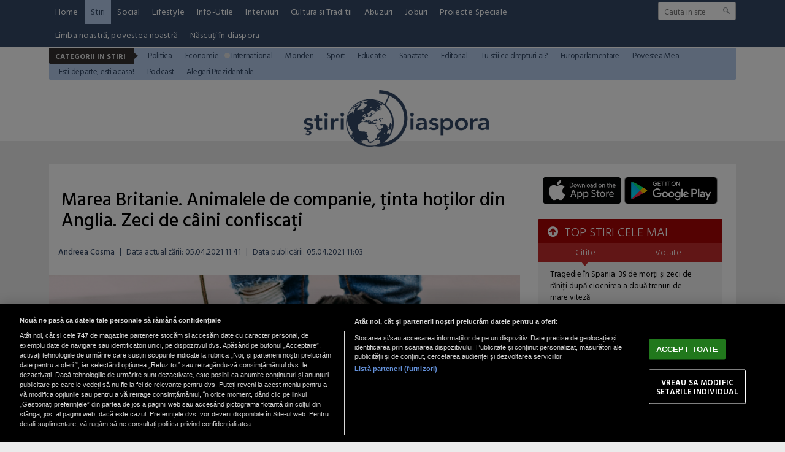

--- FILE ---
content_type: text/html; charset=UTF-8
request_url: https://www.stiridiaspora.ro/marea-britanie-animalele-de-companie-tinta-hotilor-din-anglia-zeci-de-animale-confiscate_465326.html
body_size: 16281
content:
<!doctype html>
<html lang="ro">
<head>
<meta charset="UTF-8">
<link rel="preconnect" href="https://cookie-cdn.cookiepro.com" crossorigin>
<link rel="preconnect" href="https://media.stiridiaspora.ro" crossorigin>
<link rel="preload" href="https://cookie-cdn.cookiepro.com/scripttemplates/otSDKStub.js" as="script" />
<link rel="dns-prefetch" href="https://sniff.stiridiaspora.ro/">
<link rel="dns-prefetch" href="https://www.google-analytics.com">
<link rel="dns-prefetch" href="https://www.googletagmanager.com">

<title>Marea Britanie. Animalele de companie, ţinta hoţilor din Anglia. Zeci de câini confiscaţi | StiriDiaspora</title>

<link rel="preconnect" href="https://fonts.googleapis.com">
<link rel="preconnect" href="https://fonts.gstatic.com" crossorigin>

    <!-- CookiePro Cookies Consent Notice start for stiridiaspora.ro -->

<script src="https://cookie-cdn.cookiepro.com/scripttemplates/otSDKStub.js" data-document-language="true" type="text/javascript" charset="UTF-8" data-domain-script="caa3c09f-f6db-4433-b208-4d9377e4f816" ></script>
<script type="text/javascript">
function OptanonWrapper() { }
</script>
<!-- CookiePro Cookies Consent Notice end for stiridiaspora.ro -->

    
<script type="text/plain" class="optanon-category-C0002">(function(w,d,s,l,i){w[l]=w[l]||[];w[l].push({'gtm.start':new Date().getTime(),event:'gtm.js'});var f=d.getElementsByTagName(s)[0],j=d.createElement(s),dl=l!='dataLayer'?'&l='+l:'';j.async=true;j.src='https://www.googletagmanager.com/gtm.js?id='+i+dl;f.parentNode.insertBefore(j,f);})(window,document,'script','dataLayer','GTM-MP63HRJP');</script>

    	
	<script type="text/plain" data-cfasync="false" class="optanon-category-C0004" async src="https://securepubads.g.doubleclick.net/tag/js/gpt.js"></script>
	<script type="text/plain" data-cfasync="false" class="optanon-category-C0004">
				var googletag = googletag || {};googletag.cmd = googletag.cmd || [];
				googletag.cmd.push(function() {

						            googletag.defineSlot("/1473368974/stiridiaspora_gpt/billboard_responsive", [[900,200], [970,90], [970,200], [970,250]], "div-gpt-stiridiaspora_gpt-billboard_responsive")
						    .defineSizeMapping(
						            googletag
						        .sizeMapping()
						        .addSize([1920, 0],  [[900,200], [970,90], [970,200], [970,250]])
						        .addSize([1600, 0],  [[900,200], [970,90], [970,200], [970,250]])
						        .addSize([900, 0],  [[900,200], [970,90], [970,200], [970,250]])
						        .addSize([0, 0], [])
						        .build()
						)
						.addService(googletag.pubads());
						                            
						googletag.defineSlot("/1473368974/stiridiaspora_gpt/box1_right", [[300,100], [300,200], [300,250], [300,450], [300,480], [300,600]], "div-gpt-stiridiaspora_gpt-box1_right").addService(googletag.pubads());
						
						googletag.defineSlot("/1473368974/stiridiaspora_gpt/box2_right", [[300,100], [300,200], [300,250], [300,450], [300,480], [300,600]], "div-gpt-stiridiaspora_gpt-box2_right").addService(googletag.pubads());
						
						googletag.defineSlot("/1473368974/stiridiaspora_gpt/box1_horizontal", [[728,90], [728,200], [750,100], [750,200]], "div-gpt-stiridiaspora_gpt-box1_horizontal").addService(googletag.pubads());
						
						googletag.defineSlot("/1473368974/stiridiaspora_gpt/box2_horizontal", [[728,90], [728,200], [750,100], [750,200]], "div-gpt-stiridiaspora_gpt-box2_horizontal").addService(googletag.pubads());
						
						googletag.defineSlot("/1473368974/stiridiaspora_gpt/desktop_video_inread", [700,456], "div-gpt-stiridiaspora_gpt-desktop_video_inread").addService(googletag.pubads());					
	                
		   		googletag.pubads().setCentering(true);
				googletag.pubads().enableSingleRequest();
				googletag.pubads().collapseEmptyDivs();

				googletag.pubads().disableInitialLoad();
				googletag.enableServices();
	          });
	</script>
	
    <script type="text/plain" data-cfasync="false" class="optanon-category-C0004" src="https://live.demand.supply/up.js"></script>


<meta name="referrer" content="strict-origin-when-cross-origin">
<meta name="robots" content="follow, index, max-snippet:-1, max-video-preview:-1, max-image-preview:large"/>

<link rel="apple-touch-icon" sizes="180x180" href="https://media.stiridiaspora.ro/assets/mobile/images/apple-touch-icon.png">
<link rel="icon" type="image/png" sizes="32x32" href="https://media.stiridiaspora.ro/assets/mobile/images/favicon-32x32.png">
<link rel="icon" type="image/png" sizes="16x16" href="https://media.stiridiaspora.ro/assets/mobile/images/favicon-16x16.png">
<link rel="mask-icon" href="https://media.stiridiaspora.ro/assets/mobile/images/safari-pinned-tab.svg" color="#5bbad5">
<link rel="shortcut icon" href="https://media.stiridiaspora.ro/assets/mobile/images/favicon.ico">
<meta name="msapplication-TileColor" content="#00aba9">
<meta name="msapplication-config" content="https://media.stiridiaspora.ro/assets/mobile/images/browserconfig.xml">
<meta name="theme-color" content="#ffffff">
<meta name="reply-to" content="redactia@stiridiaspora.ro" />
<meta name="Publisher" content="StiriDiaspora" />
<meta name="Placename" content="Bucharest, Romania" />
          <meta name="author" content="Andreea Cosma" />
     <link rel="profile" href="http://gmpg.org/xfn/11" />

    <script type="application/ld+json">
        {
            "@context": "http://schema.org",
            "publicAccess": true,
            "isAccessibleForFree": true,
            "@type": "NewsArticle",
            "mainEntityOfPage": {
                "@type": "WebPage",
                "@id": "https://www.stiridiaspora.ro/marea-britanie-animalele-de-companie-tinta-hotilor-din-anglia-zeci-de-animale-confiscate_465326.html"
            },
            "headline": "Marea Britanie. Animalele de companie, ţinta hoţilor din Anglia. Zeci de câini confiscaţi",
            "image": [
                "https://media.stiridiaspora.ro/image/202008/w670/caine_plimbare_caini.jpg"
                ],
            "dateCreated"  : "2021-04-05T11:03:25+03:00",
            "datePublished": "2021-04-05T11:03:25+03:00",
             "dateModified" : "2021-04-05T11:41:34+03:00", 
            "publisher": {
                "@type": "Organization",
                "name" : "StiriDiaspora",
                "url" : "https://www.stiridiaspora.ro",
                "logo" : {
                    "@type": "ImageObject",
                    "url": "https://media.stiridiaspora.ro/assets_v2/sigla_diaspora_new.png"
                }
            },
            "description": "O femeie de 54 de ani şi doi adolescenţi au fost arestaţi, iar 27 de câini au fost confiscaţi de poliţia britanică într-o anchetă vizând furtul unor animale de companie, informează duminică DPA.",
            "author": {
                "@type" : "Person",
                "name" : "Andreea Cosma"
            }
                    }
    </script>

<meta property="og:title" content="Marea Britanie. Animalele de companie, ţinta hoţilor din Anglia. Zeci de c&acirc;ini confiscaţi"/>
<meta property="og:type" content="article" />
<meta property="article:published_time" content="2021-04-05T11:03:25+03:00" />
 <meta property="article:modified_time" content="2021-04-05T11:41:34+03:00" /> 
    <meta property="og:image" content="https://media.stiridiaspora.ro/image/202008/full/caine_plimbare_caini.jpg" />
  <meta property="og:url" content="https://www.stiridiaspora.ro/marea-britanie-animalele-de-companie-tinta-hotilor-din-anglia-zeci-de-animale-confiscate_465326.html"/>
<meta property="og:description" content="  O femeie de 54 de ani şi doi adolescenţi au fost arestaţi, iar 27 de câini au fost confiscaţi de poliţia britanică într-o anchetă vizând furtul unor animale de companie, informează duminică DPA.  "/>
<meta name="description" content="  O femeie de 54 de ani şi doi adolescenţi au fost arestaţi, iar 27 de câini au fost confiscaţi de poliţia britanică într-o anchetă vizând furtul unor animale de companie, informează duminică DPA.  "/>

<link href="https://fonts.googleapis.com/css?family=Hind+Vadodara:300,400,500,600,700" rel="stylesheet">
<link href="https://media.stiridiaspora.ro/assets_v2/css/style.css?v=2025.2" type="text/css" rel="stylesheet" />
<link href="https://media.stiridiaspora.ro/assets_v2/css/perfect-scrollbar.min.css?v=2025.2" type="text/css" rel="stylesheet" />
<link rel="stylesheet" href="https://media.stiridiaspora.ro/assets_v2/css/fontawesome/font-awesome.min.css">
 

<script type="text/javascript">
    var section_id='11';
    var article_id='465326';    var suprasection_id='161';    var siteURL = "https://www.stiridiaspora.ro";
    var assetsURL = "https://media.stiridiaspora.ro/assets_v2";
</script>
<script type="text/javascript" src="https://media.stiridiaspora.ro/assets_v2/js/jquery.js"></script>
<script type="text/javascript" src="https://media.stiridiaspora.ro/assets_v2/js/jquery.html5-placeholder-shim.js"></script> 
<script type="text/javascript" src="https://media.stiridiaspora.ro/assets_v2/js/jquery.cookie.js"></script>
<script type="text/javascript" src="https://media.stiridiaspora.ro/assets_v2/js/jquery.mousewheel.min.js"></script>
<script type="text/javascript" src="https://media.stiridiaspora.ro/assets_v2/js/perfect-scrollbar.min.js"></script>
<script type="text/javascript" src="https://media.stiridiaspora.ro/assets_v2/js/general.js?v=2025.2"></script>


    <link rel="canonical" href="https://www.stiridiaspora.ro/marea-britanie-animalele-de-companie-tinta-hotilor-din-anglia-zeci-de-animale-confiscate_465326.html"/>
    <link rel="alternate" media="only screen and (max-width: 1024px)" href="https://m.stiridiaspora.ro/marea-britanie-animalele-de-companie-tinta-hotilor-din-anglia-zeci-de-animale-confiscate_465326.html"/>

<link rel="manifest" href="https://media.stiridiaspora.ro/speedmeta/sm-manifest.json">
<script src="https://media.stiridiaspora.ro/speedmeta/sm-m.js?v=2024.2" async></script>


</head>
<body>

                                                
                             
                                 
                                 
                                 
                                 
                                 
                                 
                                 
                                 
                                 
                                 
                                 
                                 
                                 
                                                                                                                                                                                                                                                                                                                                                                                                                                                                                                                                                                                                                                       <div class="wrapper wrapper-menu">
        <div class="background-header" style="height:230px;">
            <div class="menu-wrapper">
                <div class="container-header2 container-menu">
                    <div class="headerBottom" style="height: auto;">

    <div class="menu" style="width: calc(100% - 170px);">
        <ul style="display: flex; flex-wrap: wrap;">
                                                <li><a href="https://www.stiridiaspora.ro/" >Home</a></li>
                                                                <li><a href="https://www.stiridiaspora.ro/news.html" class="active">Stiri</a></li>
                                                                                                                                                                                                                                                                                                                                                                                                                                                                        <li><a href="https://www.stiridiaspora.ro/social.html" >Social</a></li>
                                                                <li><a href="https://www.stiridiaspora.ro/lifestyle.html" >Lifestyle</a></li>
                                                                <li><a href="https://www.stiridiaspora.ro/info-utile.html" >Info-Utile</a></li>
                                                                <li><a href="https://www.stiridiaspora.ro/interviuri.html" >Interviuri</a></li>
                                                                <li><a href="https://www.stiridiaspora.ro/cultura-si-traditii.html" >Cultura si Traditii</a></li>
                                                                                                                                                                                <li><a href="https://www.stiridiaspora.ro/abuzuri.html" >Abuzuri</a></li>
                                                                <li><a href="https://www.stiridiaspora.ro/joburi.html" >Joburi</a></li>
                                                                <li><a href="https://www.stiridiaspora.ro/proiecte-speciale.html" >Proiecte Speciale</a></li>
                                                                                                                                                                                                                                                                                                                                                                                                                                                                                                                                                                                                                                                                                                                                                                                                                                                    <li><a href="https://www.stiridiaspora.ro/limba-noastra-povestea-noastra.html" >Limba noastră, povestea noastră</a></li>
                                                                                                                                                                                                            <li><a href="https://www.stiridiaspora.ro/nascuti-in-diaspora.html" >Născuți în diaspora</a></li>
                                                                                                                                                    </ul>
    </div>
    <div class="search">
                <form name="" action="https://www.stiridiaspora.ro/cauta" method="get" id='searchSiteForm'>
                    <input type="text"  class="searchInput" name="q" placeholder="Cauta in site" />
                    <input type="submit" class="searchSubmit" value=""/>
                </form>
    </div>
                                                            <div class="menuCateg" style="position: relative; z-index: 99999; margin-top: 2px; background-color: #b5ccec">
                <h3>Categorii in Stiri</h3><p class="bg"></p>
                <ul>
                                    <li><a href="https://www.stiridiaspora.ro/politica.html"  style="color: #344967">Politica</a></li>
                                            <li><a href="https://www.stiridiaspora.ro/economie.html"  style="color: #344967">Economie</a></li>
                                            <li><a href="https://www.stiridiaspora.ro/international.html" class="active" style="color: #344967">International</a></li>
                                            <li><a href="https://www.stiridiaspora.ro/stiri-monden.html"  style="color: #344967">Monden</a></li>
                                            <li><a href="https://www.stiridiaspora.ro/sport.html"  style="color: #344967">Sport</a></li>
                                            <li><a href="https://www.stiridiaspora.ro/educatie.html"  style="color: #344967">Educatie</a></li>
                                            <li><a href="https://www.stiridiaspora.ro/sanatate.html"  style="color: #344967">Sanatate</a></li>
                                            <li><a href="https://www.stiridiaspora.ro/editorial.html"  style="color: #344967">Editorial</a></li>
                                            <li><a href="https://www.stiridiaspora.ro/tu-stii-ce-drepturi-ai.html"  style="color: #344967">Tu stii ce drepturi ai?</a></li>
                                            <li><a href="https://www.stiridiaspora.ro/europarlamentare-2019.html"  style="color: #344967">Europarlamentare</a></li>
                                            <li><a href="https://www.stiridiaspora.ro/povestea-mea.html"  style="color: #344967">Povestea Mea</a></li>
                                            <li><a href="https://www.stiridiaspora.ro/esti-departe-esti-acasa.html"  style="color: #344967">Esti departe, esti acasa!</a></li>
                                            <li><a href="https://www.stiridiaspora.ro/podcast"  style="color: #344967">Podcast</a></li>
                                            <li><a href="https://www.stiridiaspora.ro/alegerile-prezidentiale-2019.html"  style="color: #344967">Alegeri Prezidentiale</a></li>
                                                                                                                                                                                                                                                                                                                                                                                                                                                                                                                                                                                                                                                </ul>
    </div> 
    
 
</div> 
                </div>
            </div>

            <div class="container-header" style="background-color: transparent; position: relative;">
                <div class="header_left" style="width: 100%; text-align: center;">
                    <a href="https://www.stiridiaspora.ro" >
                      <img src="https://media.stiridiaspora.ro/assets_v2/sigla_diaspora_new.png" class="logo">
                    </a>
                </div>
            </div>
        </div>
    </div>

            <br />
    <div align="center">
<center>

<!-- /1473368974/stiridiaspora_gpt/billboard_responsive -->
<div id="div-gpt-stiridiaspora_gpt-billboard_responsive">
  <script type="text/plain" data-cfasync="false" class="optanon-category-C0004">
    googletag.cmd.push(function() { googletag.display("div-gpt-stiridiaspora_gpt-billboard_responsive"); });
  </script>
</div>

</center>
</div>

    <br />
        <div id="masterwrapper">
      <div id="wrapper">
        <div class="indexPage">
                

            

            <div class="page" style="padding:0px 0px 0px 0px;">
                    <div class="ContentLeftCateg">


                    
    
    
    
    
    <h1>
					<span class="tdr_special_tag" tag="NOTAG" style="display:none;"></span>
				Marea Britanie. Animalele de companie, ţinta hoţilor din Anglia. Zeci de câini confiscaţi
	</h1>
 <div class="articol_info">
        <span>
                                            <a href="https://www.stiridiaspora.ro/autori/andreea-cosma.html">Andreea Cosma</a>                                                <span style="padding: 0 5px;">|</span> 
			            <div class="author-meta" style="display:inline-block;">
                 
                <span>Data actualizării: <time datetime="2021-04-05T11:41:34+03:00"> 05.04.2021 11:41 </time> </span>
                <span style="padding: 0 5px;">|</span> 
                                <span>Data publicării: <time datetime="2021-04-05T11:03:25+03:00"> 05.04.2021 11:03 </time> </span> 
            </div>
                    </span>
                                                                                </div>

            <div class="clear"></div>
    <div class="articleMainImage">
        <img alt="Foto ILUSTRATIV (sursa: Unsplash.com)" title="Foto ILUSTRATIV (sursa: Unsplash.com)" src="https://media.stiridiaspora.ro/image/202008/w670/caine_plimbare_caini.jpg" style=""   
         
        
    />
                    </div>
    <div class="imageDescription">Foto ILUSTRATIV (sursa: Unsplash.com)</div>
        
        <div class="clear"></div>
                
		
        		
		
        <div class="article_description_new unselectable"><p style="text-align: justify;"><strong>O femeie de 54 de ani şi doi adolescenţi au fost arestaţi, iar 27 de câini au fost confiscaţi de poliţia britanică într-o anchetă vizând furtul unor animale de companie, informează duminică DPA.</strong></p></div>
	<div class="clear10"></div>
		<div align="center">
<center>

<!-- /1473368974/stiridiaspora_gpt/box1_horizontal -->
<div id="div-gpt-stiridiaspora_gpt-box1_horizontal">
  <script type="text/plain" data-cfasync="false" class="optanon-category-C0004">
    googletag.cmd.push(function() { googletag.display("div-gpt-stiridiaspora_gpt-box1_horizontal"); });
  </script>
</div>

</center>
</div>

        <div class="articol_dec unselectable" id="articleContent">
            <div class="clear10"></div>
                                            <p style="text-align: justify;">Poliţia comitatului Essex a precizat că 19 câini adulţi şi opt pui au fost confiscaţi pe 1 aprilie dintr-un imobil din Braintree Road, Dunmow.<br /><br />În timp ce duceau la îndeplinire un mandat de percheziţie la adresa respectivă, forţele de ordine, cu sprijinul RSPCA, o asociaţie pentru protecţia animalelor, au descoperit câini din rase precum Cocker Spaniel, Terrier, Lurcher, un French bulldog şi un Rottweiler.<br /><br />Cel mai probabil, puii găsiţi la faţa locului, care au între şase şi 10 săptămâni, s-au născut pe această proprietate.<br /><br />Poliţia din Essex încearcă să identifice câinii şi să stabilească dacă au fost furaţi, iar în acest caz, să le identifice stăpânii.<br /><br />Femeia şi adolescenţii, cu vârste între 14 şi 16 ani, au fost arestaţi sub suspiciunea de furt şi cruzime contra animalelor. Între timp, au fost eliberaţi, dar sunt cercetaţi în continuare.<br /><br />''Înţelegem suferinţa pe care o poate provoca pierderea unui animal mult iubit şi tratăm raportarea furturilor cu cea mai mare seriozitate. Am desfăşurat anchete ample vizând rapoarte recente de furt, iar acest mandat este una dintre acţiuni'', a spus Glenn Braden, din partea Uttlesford Community Policing Team.<br /><br />''Depunem eforturi pentru a identifica câinii pe care i-am găsit la această adresă, iar dacă sunt furaţi, să le identificăm stăpânii ca să-i putem returna'', a spus Braden. ''Dacă deţineţi orice informaţie despre furtul vreunui câine, atunci vă rugăm să ne contactaţi'', a mai spus acesta.</p>


                        
                                    
            

            <p align="left"><img style="width:32px;height:32px;vertical-align: top;display: inline-block;" src="https://media.stiridiaspora.ro/nxt/Google_News_icon.svg" border="0" alt="Google News icon" />&nbsp; Fiți la curent cu ultimele noutăți. Urmăriți StiriDiaspora și pe <a href="https://news.google.com/publications/CAAiEMdkdGJO7m7K4E8JkSagppkqFAgKIhDHZHRiTu5uyuBPCZEmoKaZ?hl=ro&gl=RO&ceid=RO%3Aro" title="Stiridiaspora Google News" target="_blank">Google News</a></p>
 
                                    <div class="article_tag_wrapper">
	<h3 class="article_tag_title">Tagurile articolului:</h3>
					<a href="https://www.stiridiaspora.ro/tag/anglia_657"><div class="article_tag">Anglia</div></a>
							<a href="https://www.stiridiaspora.ro/tag/animale_8124"><div class="article_tag">animale</div></a>
							<a href="https://www.stiridiaspora.ro/tag/animale-de-companie_16278"><div class="article_tag">animale de companie</div></a>
							<a href="https://www.stiridiaspora.ro/tag/caini_12646"><div class="article_tag">caini</div></a>
							<a href="https://www.stiridiaspora.ro/tag/hoti-animale_51988"><div class="article_tag">hoti animale</div></a>
							<a href="https://www.stiridiaspora.ro/tag/hoti-animale-de-companie_51987"><div class="article_tag">hoti animale de companie</div></a>
							<a href="https://www.stiridiaspora.ro/tag/marea-britanie_392"><div class="article_tag">Marea Britanie</div></a>
			</div>

        <div class="clear"></div>
        </div>

         <div class="clear10"></div>
        <div class="articol_info">
            <div class="siteAccessibility">
                <a target="_blank" class="siteAccessibilityListen" href="https://facebook.com/sharer/sharer.php?u=https://www.stiridiaspora.ro/marea-britanie-animalele-de-companie-tinta-hotilor-din-anglia-zeci-de-animale-confiscate_465326.html" style="background: #4267b2;"><svg xmlns="http://www.w3.org/2000/svg" viewBox="0 0 24 24"><path d="M18.77 7.46H14.5v-1.9c0-.9.6-1.1 1-1.1h3V.5h-4.33C10.24.5 9.5 3.44 9.5 5.32v2.15h-3v4h3v12h5v-12h3.85l.42-4z"></path></svg>&nbsp;&nbsp;Facebook</a><a target="_blank" class="siteAccessibilityListen" href="https://twitter.com/intent/tweet/?text=Marea Britanie. Animalele de companie, ţinta hoţilor din Anglia. Zeci de c&acirc;ini confiscaţi&amp;url=https://www.stiridiaspora.ro/marea-britanie-animalele-de-companie-tinta-hotilor-din-anglia-zeci-de-animale-confiscate_465326.html" style="background: #448aff;"><svg xmlns="http://www.w3.org/2000/svg" viewBox="0 0 24 24"><path d="M23.44 4.83c-.8.37-1.5.38-2.22.02.93-.56.98-.96 1.32-2.02-.88.52-1.86.9-2.9 1.1-.82-.88-2-1.43-3.3-1.43-2.5 0-4.55 2.04-4.55 4.54 0 .36.03.7.1 1.04-3.77-.2-7.12-2-9.36-4.75-.4.67-.6 1.45-.6 2.3 0 1.56.8 2.95 2 3.77-.74-.03-1.44-.23-2.05-.57v.06c0 2.2 1.56 4.03 3.64 4.44-.67.2-1.37.2-2.06.08.58 1.8 2.26 3.12 4.25 3.16C5.78 18.1 3.37 18.74 1 18.46c2 1.3 4.4 2.04 6.97 2.04 8.35 0 12.92-6.92 12.92-12.93 0-.2 0-.4-.02-.6.9-.63 1.96-1.22 2.56-2.14z"></path></svg>&nbsp;&nbsp;Twitter</a><a target="_blank" class="siteAccessibilityListen" href="https://web.whatsapp.com/send?text=Marea Britanie. Animalele de companie, ţinta hoţilor din Anglia. Zeci de c&acirc;ini confiscaţi.%20https://www.stiridiaspora.ro/marea-britanie-animalele-de-companie-tinta-hotilor-din-anglia-zeci-de-animale-confiscate_465326.html" style="background: #25d366;"><svg xmlns="http://www.w3.org/2000/svg" viewBox="0 0 24 24"><path d="M20.1 3.9C17.9 1.7 15 .5 12 .5 5.8.5.7 5.6.7 11.9c0 2 .5 3.9 1.5 5.6L.6 23.4l6-1.6c1.6.9 3.5 1.3 5.4 1.3 6.3 0 11.4-5.1 11.4-11.4-.1-2.8-1.2-5.7-3.3-7.8zM12 21.4c-1.7 0-3.3-.5-4.8-1.3l-.4-.2-3.5 1 1-3.4L4 17c-1-1.5-1.4-3.2-1.4-5.1 0-5.2 4.2-9.4 9.4-9.4 2.5 0 4.9 1 6.7 2.8 1.8 1.8 2.8 4.2 2.8 6.7-.1 5.2-4.3 9.4-9.5 9.4zm5.1-7.1c-.3-.1-1.7-.9-1.9-1-.3-.1-.5-.1-.7.1-.2.3-.8 1-.9 1.1-.2.2-.3.2-.6.1s-1.2-.5-2.3-1.4c-.9-.8-1.4-1.7-1.6-2-.2-.3 0-.5.1-.6s.3-.3.4-.5c.2-.1.3-.3.4-.5.1-.2 0-.4 0-.5C10 9 9.3 7.6 9 7c-.1-.4-.4-.3-.5-.3h-.6s-.4.1-.7.3c-.3.3-1 1-1 2.4s1 2.8 1.1 3c.1.2 2 3.1 4.9 4.3.7.3 1.2.5 1.6.6.7.2 1.3.2 1.8.1.6-.1 1.7-.7 1.9-1.3.2-.7.2-1.2.2-1.3-.1-.3-.3-.4-.6-.5z"></path></svg>&nbsp;&nbsp;WhatsApp</a><a target="_blank" class="siteAccessibilityListen" href="/cdn-cgi/l/email-protection#[base64]" style="background:#7d7d7d;"><svg xmlns="http://www.w3.org/2000/svg" viewBox="0 0 24 24"><path d="M22 4H2C.9 4 0 4.9 0 6v12c0 1.1.9 2 2 2h20c1.1 0 2-.9 2-2V6c0-1.1-.9-2-2-2zM7.25 14.43l-3.5 2c-.08.05-.17.07-.25.07-.17 0-.34-.1-.43-.25-.14-.24-.06-.55.18-.68l3.5-2c.24-.14.55-.06.68.18.14.24.06.55-.18.68zm4.75.07c-.1 0-.2-.03-.27-.08l-8.5-5.5c-.23-.15-.3-.46-.15-.7.15-.22.46-.3.7-.14L12 13.4l8.23-5.32c.23-.15.54-.08.7.15.14.23.07.54-.16.7l-8.5 5.5c-.08.04-.17.07-.27.07zm8.93 1.75c-.1.16-.26.25-.43.25-.08 0-.17-.02-.25-.07l-3.5-2c-.24-.13-.32-.44-.18-.68s.44-.32.68-.18l3.5 2c.24.13.32.44.18.68z"></path></svg>&nbsp;&nbsp;Email</a>
            </div>
        </div>



         <br />
        <div class="nxt_recommended">
    <h3 class="related_heading">STIRE RECOMANDATA</h3>
    <a href="https://www.stiridiaspora.ro/rasturnare-de-situatie-sergiu-tarna-a-murit-nevinovat-din-cauza-unei-minciuni-ultimele-audieri-arata-un-nou-scenariu_533081.html" class="box_mic_second_title_related">Răsturnare de situație. Sergiu Țârnă a murit nevinovat, din cauza unei minciuni. Ultimele audieri arată un nou scenariu</a>
    <p class="box_mic_date">
                                <a href="https://www.stiridiaspora.ro/autori/bogdan-bolojan.html">Bogdan Bolojan</a>                                      / 
                20 ian 2026, 19:03
    </p>
    <a class="box_mic_img" href="https://www.stiridiaspora.ro/rasturnare-de-situatie-sergiu-tarna-a-murit-nevinovat-din-cauza-unei-minciuni-ultimele-audieri-arata-un-nou-scenariu_533081.html" title=""><img alt="" title=""  class="lazy" src="https://media.stiridiaspora.ro/vanilla-lazyload/no-img-stiridiaspora-placeholder.jpg" data-src="https://media.stiridiaspora.ro/image/202601/w322h220/salvagno-tarna_12549000.jpg" style="" 
         
        
    />			<span class="tdr_special_tag" tag="NOTAG" style="display:none;"></span>
		    </a>
    <p class="box_mic_description">  Lady Bruneth, transsexuala de origine spaniolă implicată indirect în dosarul crimei din noaptea de Revelion, a fost audiată timp de aproximativ o oră de carabinieri.  </p>
</div>
<div class="stiri_asemanatoare">
    <h3 class="related_heading">STIRI DE ACELASI AUTOR</h3>
    <ul>
                <li><a href="https://www.stiridiaspora.ro/barbatul-care-a-terorizat-turistii-din-mamaia-si-i-a-cerut-unei-mame-sa-isi-omoare-copilul--retinut--politia--ironie-la-adresa-lui--sunt-celebru--scoate-ma-de-aici_473209.html">Bărbatul care a terorizat turiştii din Mamaia şi i-a cerut unei mame să îşi...</a></li>
                <li><a href="https://www.stiridiaspora.ro/china-refuza-ancheta-oms-pe-teritoriul-ei-privind-originea-pandemiei_473204.html">China refuză ancheta OMS pe teritoriul ei privind originea pandemiei</a></li>
                <li><a href="https://www.stiridiaspora.ro/cutremur-de-suprafata-in-suceava_473200.html">Cutremur de suprafață în Suceava</a></li>
                <li><a href="https://www.stiridiaspora.ro/o-tara-ue-renunta-la-purtarea-obligatorie-a-mastii--incepand-de-sambata--o-mare-parte-dintre-cetateni-sunt-vaccinati_473198.html">O ţară UE renunţă la purtarea obligatorie a măştii, începând de sâmbătă. O...</a></li>
            </ul>
</div>
<div class="stiri_asemanatoare" id="TDR_STIRI_ASEMANATOARE" style="display:none;">
    <h3 class="related_heading">STIRI Asemanatoare</h3>
    <ul>
                    <li><a href="https://www.stiridiaspora.ro/jaf-neobisnuit-in-anglia-romanul-vrajitoru-a-furat-contraceptive-si-o-lama-de-ras-dintr-un-magazin_464881.html">Jaf neobișnuit în Anglia: Românul Vrăjitoru a furat contraceptive și o lamă...</a></li>
                    <li><a href="https://www.stiridiaspora.ro/protest-anti-restrictii-in-anglia-un-grup-a-incercat-sa-atace-un-centru-de-vaccinare-politisti-raniti-video_464897.html">Protest anti-restricţii în Anglia: Un grup a încercat să atace un centru de...</a></li>
                    <li><a href="https://www.stiridiaspora.ro/italia-studiu-cu-caini-pentru-detectarea-covid-19-prin-miros-epidemiolog-se-pot-evita-testele-costisitoare-si-consumatoare-de-timp_464956.html">Italia. Studiu cu câini pentru detectarea COVID-19 prin miros. Epidemiolog:...</a></li>
                    <li><a href="https://www.stiridiaspora.ro/regatul-unit-va-exporta-vaccinuri-doar-dupa-vaccinarea-tuturor-adultilor-britanici_464985.html">Regatul Unit va exporta vaccinuri doar după vaccinarea tuturor adulţilor...</a></li>
                    <li><a href="https://www.stiridiaspora.ro/marea-britanie-un-barbat-si-a-transat-sotia-si-a-aruncat-o-la-gunoi-totul-a-pornit-de-la-o-punga-de-chipsuri_465060.html">Marea Britanie. Un bărbat și-a tranșat soția și a aruncat-o la gunoi. Totul a...</a></li>
                    <li><a href="https://www.stiridiaspora.ro/michel-barnier--consecintele-reale-ale-brexitului-incep-sa-fie-intelese-abia-acum_465131.html">Michel Barnier: "Consecinţele reale ale Brexitului încep să fie înţelese abia...</a></li>
                    <li><a href="https://www.stiridiaspora.ro/marea-britanie-ar-putea-implementa-un-sistem-tip-semafor-care-sa-stabileasca-regulile-de-calatorie_465247.html">Marea Britanie ar putea implementa un sistem tip „semafor” care să...</a></li>
                    <li><a href="https://www.stiridiaspora.ro/pasaportul--de-vaccinare--testat-la-londra-pentru-evenimentele-cu-public-mare_465294.html">Paşaportul  de vaccinare, testat la Londra pentru evenimentele cu public mare</a></li>
                    <li><a href="https://www.stiridiaspora.ro/marea-britanie--cetatenii-vor-primi-doua-teste-rapide-saptamanal_465311.html">Marea Britanie. Cetățenii vor primi două teste rapide săptămânal</a></li>
                    <li><a href="https://www.stiridiaspora.ro/anglia-tanar-de-36-de-ani-rapus-de-o-boala-incurabila-andrei-tocmai-devenise-tatic-bunatatea-lui-un-izvor-nesecat_465316.html">Anglia. Tânăr de 36 de ani, răpus de o boală incurabilă. Andrei tocmai...</a></li>
                    <li><a href="https://www.stiridiaspora.ro/marea-britanie--eveniment-test-cu-mii-de-participanti--cine-se-poate-inscrie_465333.html">Marea Britanie. Eveniment-test cu mii de participanţi. Cine se poate înscrie</a></li>
                    <li><a href="https://www.stiridiaspora.ro/marea-britanie-relaxeaza-restrictiile-insa-nu-permite-inca-reluarea-calatoriilor-internationale_465375.html">Marea Britanie RELAXEAZĂ restricţiile, însă nu permite încă reluarea...</a></li>
                    <li><a href="https://www.stiridiaspora.ro/marian-un-pakistanez-care-se-dadea-roman-arestat-in-marea-britanie-testul-genial-la-care-l-a-supus-un-politist_465402.html">Marian, un pakistanez care se dădea român, arestat în Marea Britanie: Testul...</a></li>
                    <li><a href="https://www.stiridiaspora.ro/anglia-un-roman-a-furat-produse-cosmetice-de-peste-8-000-de-lire-sterline_465431.html">Anglia. Un român a furat produse cosmetice de peste 8.000 de lire sterline</a></li>
                    <li><a href="https://www.stiridiaspora.ro/ambasada-romaniei-in-marea-britanie--anunt--aplica-pentru-presettled-status-cu-document-de-identitate-expirat_465445.html">Ambasada României în Marea Britanie, anunţ: "Aplică pentru (pre)Settled...</a></li>
                    <li><a href="https://www.stiridiaspora.ro/marea-britanie-hoti-de-catalizatoare-sunt-prinsi-de-proprietara-iti-reparam-roata_465564.html">Marea Britanie. Hoți de catalizatoare sunt prinși de proprietară: „Îți...</a></li>
                    <li><a href="https://www.stiridiaspora.ro/printul-philip-al-marii-britanii-a-murit-era-varul-regelui-mihai-i-casa-regala-a-romaniei-mesaj-de-condoleante_465630.html">Prințul Philip al Marii Britanii a murit. Era vărul Regelui Mihai I: Casa...</a></li>
                    <li><a href="https://www.stiridiaspora.ro/caini-dresati-pentru-depistarea-virusului-sars-cov-2--in-romania--vor-fi-repartizati-la-aeroport_466669.html">Câini dresaţi pentru depistarea virusului SARS CoV 2, în România. Vor fi...</a></li>
            </ul>
</div>







<div class="clear"></div>

        <br />
                <div align="center">
<center>

<!-- /1473368974/stiridiaspora_gpt/box2_horizontal -->
<div id="div-gpt-stiridiaspora_gpt-box2_horizontal">
  <script data-cfasync="false" src="/cdn-cgi/scripts/5c5dd728/cloudflare-static/email-decode.min.js"></script><script type="text/plain" data-cfasync="false" class="optanon-category-C0004">
    googletag.cmd.push(function() { googletag.display("div-gpt-stiridiaspora_gpt-box2_horizontal"); });
  </script>
</div>

</center>
</div>


        
        <div class="hr_bg"></div>
        <div tdr="box_magazin_v17"> 
    <div class="box_mic stiriIndex">   
        <a class="box_mic_img" href="https://www.stiridiaspora.ro/horoscop-21-ianuarie-ziua-in-care-adevarul-iese-la-suprafata-si-lucrurile-capata-sens_533062.html"  
             title="">
             
                 <img  class="lazy" src="https://media.stiridiaspora.ro/vanilla-lazyload/no-img-stiridiaspora-placeholder.jpg" data-src="https://media.stiridiaspora.ro/image/202601/w322h220/horoscop-21-ianuarie-2026_81657700.png" />
                    </a>
                                    <p class="box_mic_label" style="top: -30px;padding-bottom: 5px;">Recomandat</p>
                             
         <h2><a href="https://www.stiridiaspora.ro/horoscop-21-ianuarie-ziua-in-care-adevarul-iese-la-suprafata-si-lucrurile-capata-sens_533062.html" class="box_mic_second_title title"  >Horoscop 21 ianuarie: ziua în care adevărul iese la suprafață și...</a></h2>
        
    </div>
        <div class="box_mic stiriIndex">   
        <a class="box_mic_img" href="https://www.stiridiaspora.ro/horoscop-15-ianuarie-momentul-in-care-emotiile-cer-raspunsuri-clare_532862.html"  
             title="">
             
                 <img  class="lazy" src="https://media.stiridiaspora.ro/vanilla-lazyload/no-img-stiridiaspora-placeholder.jpg" data-src="https://media.stiridiaspora.ro/image/202601/w322h220/horoscop-15-ianuarie-2026_48221500.png" />
                    </a>
                                    <p class="box_mic_label" style="top: -30px;padding-bottom: 5px;">Recomandat</p>
                             
         <h2><a href="https://www.stiridiaspora.ro/horoscop-15-ianuarie-momentul-in-care-emotiile-cer-raspunsuri-clare_532862.html" class="box_mic_second_title title"  >Horoscop 15 ianuarie: momentul în care emoțiile cer răspunsuri clare</a></h2>
        
    </div>
        <div class="box_mic stiriIndex">   
        <a class="box_mic_img" href="https://www.stiridiaspora.ro/horoscopul-zilei-de-14-ianuarie-ziua-adevarurilor-spuse-fara-graba_532801.html"  
             title="">
             
                 <img  class="lazy" src="https://media.stiridiaspora.ro/vanilla-lazyload/no-img-stiridiaspora-placeholder.jpg" data-src="https://media.stiridiaspora.ro/image/202601/w322h220/horoscop-14-ianuarie-2026_08456100.png" />
                    </a>
                                    <p class="box_mic_label" style="top: -30px;padding-bottom: 5px;">Recomandat</p>
                             
         <h2><a href="https://www.stiridiaspora.ro/horoscopul-zilei-de-14-ianuarie-ziua-adevarurilor-spuse-fara-graba_532801.html" class="box_mic_second_title title"  >Horoscopul zilei de 14 ianuarie: Ziua adevărurilor spuse fără grabă</a></h2>
        
    </div>
            <div class="clear"></div>
        <div class="box_mic stiriIndex">   
        <a class="box_mic_img" href="https://www.stiridiaspora.ro/horoscopul-zilei-de-13-ianuarie-2026-ziua-in-care-adevarul-iese-la-suprafata_532745.html"  
             title="">
             
                 <img  class="lazy" src="https://media.stiridiaspora.ro/vanilla-lazyload/no-img-stiridiaspora-placeholder.jpg" data-src="https://media.stiridiaspora.ro/image/202601/w322h220/horoscop-13-ianuarie-2026_03774700.png" />
                    </a>
                                    <p class="box_mic_label" style="top: -30px;padding-bottom: 5px;">Recomandat</p>
                             
         <h2><a href="https://www.stiridiaspora.ro/horoscopul-zilei-de-13-ianuarie-2026-ziua-in-care-adevarul-iese-la-suprafata_532745.html" class="box_mic_second_title title"  >Horoscopul zilei de 13 ianuarie 2026: Ziua în care adevărul iese la...</a></h2>
        
    </div>
        <div class="box_mic stiriIndex">   
        <a class="box_mic_img" href="https://www.stiridiaspora.ro/horoscop-12-ianuarie-2026-ziua-in-care-linistea-devine-cea-mai-importanta-decizie_532735.html"  
             title="">
             
                 <img  class="lazy" src="https://media.stiridiaspora.ro/vanilla-lazyload/no-img-stiridiaspora-placeholder.jpg" data-src="https://media.stiridiaspora.ro/image/202601/w322h220/horoscop-12-ianuarie-2026_87530700.png" />
                    </a>
                                    <p class="box_mic_label" style="top: -30px;padding-bottom: 5px;">Recomandat</p>
                             
         <h2><a href="https://www.stiridiaspora.ro/horoscop-12-ianuarie-2026-ziua-in-care-linistea-devine-cea-mai-importanta-decizie_532735.html" class="box_mic_second_title title"  >Horoscop 12 ianuarie 2026. Ziua în care liniștea devine cea mai...</a></h2>
        
    </div>
        <div class="box_mic stiriIndex">   
        <a class="box_mic_img" href="https://www.stiridiaspora.ro/horoscop-11-ianuarie-2026-ziua-in-care-intentiile-devin-pasi-concreti_532706.html"  
             title="">
             
                 <img  class="lazy" src="https://media.stiridiaspora.ro/vanilla-lazyload/no-img-stiridiaspora-placeholder.jpg" data-src="https://media.stiridiaspora.ro/image/202601/w322h220/horoscop-11-ianuarie-2025_64611500.png" />
                    </a>
                                    <p class="box_mic_label" style="top: -30px;padding-bottom: 5px;">Recomandat</p>
                             
         <h2><a href="https://www.stiridiaspora.ro/horoscop-11-ianuarie-2026-ziua-in-care-intentiile-devin-pasi-concreti_532706.html" class="box_mic_second_title title"  >Horoscop 11 ianuarie 2026: Ziua în care intențiile devin pași concreți</a></h2>
        
    </div>
            <div class="clear"></div>
        <div class="box_mic stiriIndex">   
        <a class="box_mic_img" href="https://www.stiridiaspora.ro/cum-a-murit-de-fapt-brigitte-bardot-sotul-ei-a-marturisit-ultimele-cuvinte-pe-care-i-le-a-zis_532637.html"  
             title="">
             
                 <img  class="lazy" src="https://media.stiridiaspora.ro/vanilla-lazyload/no-img-stiridiaspora-placeholder.jpg" data-src="https://media.stiridiaspora.ro/image/202512/w322h220/brigitte-bardot-a-murit-doliu_63670000.png" />
                    </a>
                                    <p class="box_mic_label" style="top: -30px;padding-bottom: 5px;">Recomandat</p>
                             
         <h2><a href="https://www.stiridiaspora.ro/cum-a-murit-de-fapt-brigitte-bardot-sotul-ei-a-marturisit-ultimele-cuvinte-pe-care-i-le-a-zis_532637.html" class="box_mic_second_title title"  >Cum a murit, de fapt, Brigitte Bardot. Soțul ei a mărturisit...</a></h2>
        
    </div>
        <div class="box_mic stiriIndex">   
        <a class="box_mic_img" href="https://www.stiridiaspora.ro/horoscop-6-ianuarie-2026-ziua-in-care-anul-incepe-sa-si-spuna-adevarul-pas-cu-pas_532504.html"  
             title="">
             
                 <img  class="lazy" src="https://media.stiridiaspora.ro/vanilla-lazyload/no-img-stiridiaspora-placeholder.jpg" data-src="https://media.stiridiaspora.ro/image/202601/w322h220/horoscop-6-ianuarie_04308700.png" />
                    </a>
                                    <p class="box_mic_label" style="top: -30px;padding-bottom: 5px;">Recomandat</p>
                             
         <h2><a href="https://www.stiridiaspora.ro/horoscop-6-ianuarie-2026-ziua-in-care-anul-incepe-sa-si-spuna-adevarul-pas-cu-pas_532504.html" class="box_mic_second_title title"  >Horoscop 6 ianuarie 2026: Ziua în care anul începe să-și spună...</a></h2>
        
    </div>
        <div class="box_mic stiriIndex">   
        <a class="box_mic_img" href="https://www.stiridiaspora.ro/numerologia-destinului-ce-spun-cifrele-despre-succes-bani-si-implinire_532459.html"  
             title="">
             
                 <img  class="lazy" src="https://media.stiridiaspora.ro/vanilla-lazyload/no-img-stiridiaspora-placeholder.jpg" data-src="https://media.stiridiaspora.ro/image/202601/w322h220/annie-spratt-idhu3psb4du-unsplash_31924300.jpg" />
                    </a>
                                    <p class="box_mic_label" style="top: -30px;padding-bottom: 5px;">Recomandat</p>
                             
         <h2><a href="https://www.stiridiaspora.ro/numerologia-destinului-ce-spun-cifrele-despre-succes-bani-si-implinire_532459.html" class="box_mic_second_title title"  >Numerologia destinului: ce spun cifrele despre succes, bani și...</a></h2>
        
    </div>
            <div class="clear"></div>
        <div class="box_mic stiriIndex">   
        <a class="box_mic_img" href="https://www.stiridiaspora.ro/horoscop-27-decembrie-2025-ziua-in-care-tacerea-spune-mai-mult-decat-promisiunile_532228.html"  
             title="">
             
                 <img  class="lazy" src="https://media.stiridiaspora.ro/vanilla-lazyload/no-img-stiridiaspora-placeholder.jpg" data-src="https://media.stiridiaspora.ro/image/202512/w322h220/horoscop-27-decembrie_48405000.png" />
                    </a>
                                    <p class="box_mic_label" style="top: -30px;padding-bottom: 5px;">Recomandat</p>
                             
         <h2><a href="https://www.stiridiaspora.ro/horoscop-27-decembrie-2025-ziua-in-care-tacerea-spune-mai-mult-decat-promisiunile_532228.html" class="box_mic_second_title title"  >Horoscop 27 decembrie 2025: Ziua în care tăcerea spune mai mult...</a></h2>
        
    </div>
        <div class="box_mic stiriIndex">   
        <a class="box_mic_img" href="https://www.stiridiaspora.ro/horoscop-26-decembrie-2025-ziua-in-care-timpul-se-opreste-iar-inimile-isi-amintesc-ce-conteaza_532217.html"  
             title="">
             
                 <img  class="lazy" src="https://media.stiridiaspora.ro/vanilla-lazyload/no-img-stiridiaspora-placeholder.jpg" data-src="https://media.stiridiaspora.ro/image/202512/w322h220/horoscop-26-decembrie-2025_51785500.png" />
                    </a>
                                    <p class="box_mic_label" style="top: -30px;padding-bottom: 5px;">Recomandat</p>
                             
         <h2><a href="https://www.stiridiaspora.ro/horoscop-26-decembrie-2025-ziua-in-care-timpul-se-opreste-iar-inimile-isi-amintesc-ce-conteaza_532217.html" class="box_mic_second_title title"  >Horoscop 26 decembrie 2025: Ziua în care timpul se oprește, iar...</a></h2>
        
    </div>
        <div class="box_mic stiriIndex">   
        <a class="box_mic_img" href="https://www.stiridiaspora.ro/horoscop-25-decembrie-2025-ziua-in-care-timpul-se-opreste-iar-inimile-isi-amintesc-ce-conteaza_532186.html"  
             title="">
             
                 <img  class="lazy" src="https://media.stiridiaspora.ro/vanilla-lazyload/no-img-stiridiaspora-placeholder.jpg" data-src="https://media.stiridiaspora.ro/image/202512/w322h220/horoscop-25-decembrie_47594000.png" />
                    </a>
                                    <p class="box_mic_label" style="top: -30px;padding-bottom: 5px;">Recomandat</p>
                             
         <h2><a href="https://www.stiridiaspora.ro/horoscop-25-decembrie-2025-ziua-in-care-timpul-se-opreste-iar-inimile-isi-amintesc-ce-conteaza_532186.html" class="box_mic_second_title title"  >Horoscop 25 decembrie 2025: Ziua în care timpul se oprește, iar...</a></h2>
        
    </div>
            <div class="clear"></div>
    </div>

<div class="clear10"></div>
        
    </div>

                                                            <div class="ContentRight">
                        <div style="text-align: center;">
    <a href='https://itunes.apple.com/app/stiridiaspora/id1394089189'><img alt='Get it on App Store' src='https://media.stiridiaspora.ro/nxthost/app-store-logo.png' style="    height: 45px;" /></a>
    <a href='https://play.google.com/store/apps/details?id=com.nxthub.stiridiaspora'><img alt='Get it on Google Play' src='https://media.stiridiaspora.ro/nxthost/play_store_logo.2.png' style="    height: 45px;" /></a>
</div>
<div class="clear10"></div>


<!--
<div>
<a href="https://www.stiridiaspora.ro/traditii-romanesti-in-diaspora.html"><img width="298" height="598" src="https://media.stiridiaspora.ro/nxt/300x600-pxRADITII-ROMANESTI-in-Diaspora.jpg" border="0" style="border:1px solid #999;"></a>
</div>
<div>
<a href="https://www.stiridiaspora.ro/romania-are-nevoie-de-tine-implica-te.html"><img width="298" height="598" src="https://media.stiridiaspora.ro/nxt/banner-Romania-are-nevoie_300x600-PX-2.jpg" border="0" style="border:1px solid #999;"></a>
</div>
-->


<div align="center">
<center>

<!-- /1473368974/stiridiaspora_gpt/box1_right -->
<div id="div-gpt-stiridiaspora_gpt-box1_right">
  <script type="text/plain" data-cfasync="false" class="optanon-category-C0004">
    googletag.cmd.push(function() { googletag.display("div-gpt-stiridiaspora_gpt-box1_right"); });
  </script>
</div>

</center>
</div>


<div class="clear10"></div>

<div class="top_stiri_right">
    <h3><i class="fa fa-arrow-circle-up" aria-hidden="true"></i>&nbsp;&nbsp;TOP STIRI CELE MAI</h3>
    <div class="top_stiri_categ">
        <ul>
            <li id="btnAccessed" class="active" ><a href="#">Citite</a></li>
            <li id="btnVoted"><a href="#">Votate</a></li>
        </ul>
    </div>
    <div class="top_stiri_categ_inner">
                <ul class="listAccessed24 active">
                        <li class=""><a href="https://www.stiridiaspora.ro/tragedie-in-spania-39-de-morti-si-zeci-de-raniti-dupa-ciocnirea-a-doua-trenuri-de-mare-viteza_533026.html">Tragedie în Spania: 39 de morţi şi zeci de răniţi după ciocnirea a două trenuri de mare viteză</a></li>
                        <li class="ol"><a href="https://www.stiridiaspora.ro/doi-romani-au-preluat-un-local-dintr-o-localitate-din-spania-cu-doar-56-de-locuitori-la-cerere-gatesc-inclusiv-preparate-romanesti_533051.html">Doi români au preluat un local dintr-o localitate din Spania cu doar 56 de locuitori. La cerere, gătesc inclusiv preparate românești</a></li>
                        <li class=""><a href="https://www.stiridiaspora.ro/cum-s-au-gandit-doi-romani-din-austria-sa-scape-de-datoriile-la-pacanele-au-sfarsit-in-arest_533057.html">Cum s-au gândit doi români din Austria să scape de datoriile la păcănele. Au sfârșit în arest</a></li>
                        <li class="ol"><a href="https://www.stiridiaspora.ro/roman-implicat-in-accidentul-feroviar-din-spania-tanarul-era-in-apel-video-cu-familia-in-momentul-impactului_533047.html">Român implicat în accidentul feroviar din Spania. Tânărul era în apel video cu familia în momentul impactului</a></li>
                        <li class=""><a href="https://www.stiridiaspora.ro/rasturnare-de-situatie-sergiu-tarna-a-murit-nevinovat-din-cauza-unei-minciuni-ultimele-audieri-arata-un-nou-scenariu_533081.html">Răsturnare de situație. Sergiu Țârnă a murit nevinovat, din cauza unei minciuni. Ultimele audieri arată un nou scenariu</a></li>
                        <li class="ol"><a href="https://www.stiridiaspora.ro/robert-romanul-ranit-in-accidentul-de-tren-din-spania-a-povestit-cum-a-reusit-sa-se-salveze-stiam-de-la-bunicul_533060.html">Robert, românul rănit în accidentul de tren din Spania, a povestit cum a reușit să se salveze: "Știam de la bunicul"</a></li>
                        <li class=""><a href="https://www.stiridiaspora.ro/italia-badante-din-ucraina-prinse-ca-se-prostituau-in-ziua-libera_533041.html">Italia. Badante din Ucraina, prinse că se prostituau în ziua liberă. Au fost amendat atât ele, cât și clienții lor </a></li>
                        <li class="ol"><a href="https://www.stiridiaspora.ro/donald-trump-a-publicat-mesajele-private-primite-pe-telefon-de-la-macron-si-rutte_533074.html">Donald Trump a publicat mesajele private primite pe telefon de la Macron și Rutte </a></li>
                    </ul>
                <ul class="listAccessed168 ">
                        <li class=""><a href="https://www.stiridiaspora.ro/jaf-franta-hoti-topoare-soferi-descarcat-marfa-de-5-milioane-de-euro-din-doua-tir-uri_532960.html">Jaf spectaculos în Franța. Hoți înarmați cu topoare i-au legat pe șoferi și au descărcat marfă de 5 milioane de euro din două TIR-uri</a></li>
                        <li class="ol"><a href="https://www.stiridiaspora.ro/cine-este-cyane-fata-cu-casca-de-la-care-a-pornit-incendiul-la-crans-montana_532871.html">Cine este Cyane, fata cu cască de la care a pornit incendiul la Crans-Montana</a></li>
                        <li class=""><a href="https://www.stiridiaspora.ro/a-fost-prins-si-complicele-politistului-salvagno-alaturi-de-care-l-a-omorat-pe-sergiu-tarna-individul-a-mai-fost-arestat_532865.html">A fost prins și complicele polițistului Salvagno, alături de care l-a omorât pe Sergiu Țârnă. Individul a mai fost arestat </a></li>
                        <li class="ol"><a href="https://www.stiridiaspora.ro/roman-condamnat-la-inchisoare-prins-in-anglia-dupa-ce-a-trait-multi-ani-sub-nume-false-nca-nu-exista-ascunzatoare-in-marea-britanie_532985.html">Român condamnat la închisoare, prins în Anglia după ce a trăit mulți ani sub nume false. NCA: "Nu există ascunzătoare în Marea Britanie"</a></li>
                        <li class=""><a href="https://www.stiridiaspora.ro/tragedie-in-spania-39-de-morti-si-zeci-de-raniti-dupa-ciocnirea-a-doua-trenuri-de-mare-viteza_533026.html">Tragedie în Spania: 39 de morţi şi zeci de răniţi după ciocnirea a două trenuri de mare viteză</a></li>
                        <li class="ol"><a href="https://www.stiridiaspora.ro/roman-care-a-facut-inchisoare-in-italia-jefuit-de-un-milion-euro-pe-care-i-avea-in-seif_532934.html">Un român a fost jefuit de un milion euro, bani pe care-i avea în seif</a></li>
                        <li class=""><a href="https://www.stiridiaspora.ro/doi-romani-au-preluat-un-local-dintr-o-localitate-din-spania-cu-doar-56-de-locuitori-la-cerere-gatesc-inclusiv-preparate-romanesti_533051.html">Doi români au preluat un local dintr-o localitate din Spania cu doar 56 de locuitori. La cerere, gătesc inclusiv preparate românești</a></li>
                        <li class="ol"><a href="https://www.stiridiaspora.ro/concediu-medical-si-plata-ce-drepturi-au-badantele-din-italia-atunci-cand-se-imbolnavesc_532883.html">Concediu medical și plată: Ce drepturi au badantele românce din Italia atunci când se îmbolnăvesc</a></li>
                    </ul>
                <ul class="listAccessed720 ">
                        <li class=""><a href="https://www.stiridiaspora.ro/un-roman-abia-intors-din-strainatate-si-a-ucis-sotia-a-sunat-dupa-cateva-ore-la-ambulanta_532220.html">Un român abia întors din străinătate și-a ucis soția. A sunat după câteva ore la ambulanță </a></li>
                        <li class="ol"><a href="https://www.stiridiaspora.ro/familie-de-romani-din-italia-accident-mortal-in-drumul-spre-romania-ilie-a-murit-pe-loc_532150.html">Familie de români din Italia, accident mortal în drumul spre România. Ilie a murit pe loc</a></li>
                        <li class=""><a href="https://www.stiridiaspora.ro/mesajul-trimis-de-politistul-ucigas-catre-sergiu-tarna-in-ziua-de-craciun-inainte-sa-l-execute_532678.html">Mesajul trimis de polițistul ucigaș către Sergiu Țârnă, în ziua de Crăciun, înainte să-l execute</a></li>
                        <li class="ol"><a href="https://www.stiridiaspora.ro/un-roman-si-un-politist-maghiar-ucisi-pe-banda-de-urgenta-de-pe-autostrada-m1-de-un-microbuz-romanesc_532162.html">Un român și un polițist maghiar, uciși pe banda de urgență de pe autostrada M1, de un microbuz românesc</a></li>
                        <li class=""><a href="https://www.stiridiaspora.ro/rasturnare-de-situatie-sergiu-a-fost-impuscat-in-tampla-de-un-politist-local-din-venetia_532621.html">Răsturnare de situație: Sergiu a fost împușcat în tâmplă de un polițist local din Veneția</a></li>
                        <li class="ol"><a href="https://www.stiridiaspora.ro/sergiu-a-fost-ucis-pe-un-camp-din-italia-cu-un-singur-glont-in-tampla-in-stilul-clanului-mafiot-mala-del-brenta_532580.html">Sergiu a fost ucis pe un câmp din Italia cu un singur glonț în tâmplă, în stilul clanului mafiot Mala del Brenta</a></li>
                        <li class=""><a href="https://www.stiridiaspora.ro/explozie-in-noaptea-de-anul-nou-intr-o-statiunea-de-schi-din-elvetia-cel-putin-zece-morti_532403.html">Explozie în noaptea de Anul Nou într-o staţiune de schi din Elveția. Cel puțin 40 de morți - reacția MAE</a></li>
                        <li class="ol"><a href="https://www.stiridiaspora.ro/cine-era-femeia-impuscata-mortal-de-agentii-ice-in-minneapolis-tocmai-isi-lasase-copilul-la-scoala_532618.html">Cine era femeia împușcată mortal de agenții ICE, în Minneapolis. Tocmai își lăsase copilul la școală - VIDEO</a></li>
                    </ul>
                        <ul class="listVoted24">
                    </ul>
                <ul class="listVoted168">
                    </ul>
                <ul class="listVoted720">
                    </ul>
            </div>
    <div class="top_stiri_time">
        <ul>
            <li id="btn24" class="active"><a href="#">24 ore</a></li>
            <li id="btn168"><a href="#">7 zile</a></li>
            <li id="btn720"><a href="#">30 zile</a></li>
        </ul>
    </div>
</div>


<div class="clear10"></div>

<div align="center">
<center>

<!-- /1473368974/stiridiaspora_gpt/box3_right_permanent_limba_noastra -->
<div id="div-gpt-stiridiaspora_gpt-box3_right_permanent_limba_noastra">
  <script type="text/plain" data-cfasync="false" class="optanon-category-C0004">
    googletag.cmd.push(function() { googletag.display("div-gpt-stiridiaspora_gpt-box3_right_permanent_limba_noastra"); });
  </script>
</div>

</center>
</div>


<div class="clear10"></div>

<div align="center">
<center>

<!-- /1473368974/stiridiaspora_gpt/box2_right -->
<div id="div-gpt-stiridiaspora_gpt-box2_right">
  <script type="text/plain" data-cfasync="false" class="optanon-category-C0004">
    googletag.cmd.push(function() { googletag.display("div-gpt-stiridiaspora_gpt-box2_right"); });
  </script>
</div>

</center>
</div>


<div class="clear10"></div>

<div align="center">
<center>

<!-- /1473368974/stiridiaspora_gpt/box4_right_permanent_nascuti_diaspora -->
<div id="div-gpt-stiridiaspora_gpt-box4_right_permanent_nascuti_diaspora">
  <script type="text/plain" data-cfasync="false" class="optanon-category-C0004">
    googletag.cmd.push(function() { googletag.display("div-gpt-stiridiaspora_gpt-box4_right_permanent_nascuti_diaspora"); });
  </script>
</div>

</center>
</div>


<div class="clear10"></div>

<div class="clear10"></div>


<div class="clear10"></div>


<div class="fluxStiriRight">
    <div class="fluxStiriRightTitle stiri">
        <p class="fluxStiriRightFirstTitle"><i class="fa fa-newspaper-o" aria-hidden="true"></i>&nbsp;&nbsp;Flux de stiri</p>
        <p class="fluxStiriRightSecondTitle">Vezi cele mai noi stiri</p>
    </div>
    <!-- Simple: a DIV with a "rel" attribute. -->
    <div rel="scrollcontent1">
                <div class="fluxContent">
            <div class="fluxData">20 ian 2026, 19:33 in <a href="https://www.stiridiaspora.ro/news.html" class="stiri" style="background-color:#54419d">Știri</a></div>
            <a href="https://www.stiridiaspora.ro/diana-sosoaca-sustine-ca-e-paralizata-60prc-dupa-ce-a-fost-atacata-de-jandarmii-de-la-strasbourg-nu-era-gaz-lacrimogen_533084.html" class="fluxDescription">Diana Șoșoacă susține că "e paralizată 60%" după ce a fost atacată de jandarmii de la Strasbourg: "Nu era gaz lacrimogen"</a> 
        </div>
                <div class="fluxContent">
            <div class="fluxData">20 ian 2026, 19:03 in <a href="https://www.stiridiaspora.ro/international.html" class="stiri" style="background-color:#233d7b">Internațional</a></div>
            <a href="https://www.stiridiaspora.ro/rasturnare-de-situatie-sergiu-tarna-a-murit-nevinovat-din-cauza-unei-minciuni-ultimele-audieri-arata-un-nou-scenariu_533081.html" class="fluxDescription">Răsturnare de situație. Sergiu Țârnă a murit nevinovat, din cauza unei minciuni. Ultimele audieri arată un nou scenariu</a> 
        </div>
                <div class="fluxContent">
            <div class="fluxData">20 ian 2026, 15:42 in <a href="https://www.stiridiaspora.ro/stiri-principale.html" class="stiri" >Știri principale</a></div>
            <a href="https://www.stiridiaspora.ro/1200-de-batrani-inselati-in-italia-de-banda-lamburghini-escrocii-isi-cumparau-doar-masini-de-lux_533078.html" class="fluxDescription">1200 de bătrâni, înșelați în Italia de banda "Lamburghini". Escrocii își cumpărau doar mașini de lux</a> 
        </div>
                <div class="fluxContent">
            <div class="fluxData">20 ian 2026, 15:06 in <a href="https://www.stiridiaspora.ro/news.html" class="stiri" style="background-color:#54419d">Știri</a></div>
            <a href="https://www.stiridiaspora.ro/un-oras-din-romania-a-aplicat-amenzi-de-500-000-euro-damelor-de-companie-sunt-puse-doar-la-munca-in-folosul-comunitatii_533065.html" class="fluxDescription">Un oraș din România a aplicat amenzi de 500 000 euro damelor de companie: "Sunt puse doar la muncă în folosul comunității"</a> 
        </div>
                <div class="fluxContent">
            <div class="fluxData">20 ian 2026, 14:54 in <a href="https://www.stiridiaspora.ro/news.html" class="stiri" style="background-color:#54419d">Știri</a></div>
            <a href="https://www.stiridiaspora.ro/un-tanar-de-20-de-ani-din-constanta-si-a-ucis-mama-si-apoi-s-a-culcat-a-spus-procurorilor-ce-l-a-enervat_533077.html" class="fluxDescription">Un tânăr de 20 de ani din Constanța și-a ucis mama și apoi s-a culcat. A spus procurorilor ce l-a enervat</a> 
        </div>
                <div class="fluxContent">
            <div class="fluxData">20 ian 2026, 14:31 in <a href="https://www.stiridiaspora.ro/international.html" class="stiri" style="background-color:#233d7b">Internațional</a></div>
            <a href="https://www.stiridiaspora.ro/donald-trump-a-publicat-mesajele-private-primite-pe-telefon-de-la-macron-si-rutte_533074.html" class="fluxDescription">Donald Trump a publicat mesajele private primite pe telefon de la Macron și Rutte </a> 
        </div>
                <div class="fluxContent">
            <div class="fluxData">20 ian 2026, 12:56 in <a href="https://www.stiridiaspora.ro/economie.html" class="stiri" style="background-color:#dc573f">Economie</a></div>
            <a href="https://www.stiridiaspora.ro/dacia-lanseaza-un-nou-model-de-masina-electrica-presa-elvetiana-e-tot-mai-populara-aici_533071.html" class="fluxDescription">Dacia lansează un nou model de mașină electrică. Presa elvețiană dezvăluie prețul</a> 
        </div>
                <div class="fluxContent">
            <div class="fluxData">20 ian 2026, 11:35 in <a href="https://www.stiridiaspora.ro/news.html" class="stiri" style="background-color:#54419d">Știri</a></div>
            <a href="https://www.stiridiaspora.ro/cristina-o-fetita-de-doar-6-ani-a-scapat-ca-prin-minune-din-accidentul-de-tren-din-spania-dupa-ce-a-fost-aruncata-din-vagon_533068.html" class="fluxDescription">Cristina, o fetiță de doar 6 ani a scăpat ca prin minune din accidentul de tren din Spania, după ce a fost aruncată din vagon</a> 
        </div>
                <div class="fluxContent">
            <div class="fluxData">20 ian 2026, 10:57 in <a href="https://www.stiridiaspora.ro/lifestyle.html" class="stiri" >Lifestyle</a></div>
            <a href="https://www.stiridiaspora.ro/horoscop-21-ianuarie-ziua-in-care-adevarul-iese-la-suprafata-si-lucrurile-capata-sens_533062.html" class="fluxDescription">Horoscop 21 ianuarie: ziua în care adevărul iese la suprafață și lucrurile capătă sens</a> 
        </div>
                <div class="fluxContent">
            <div class="fluxData">20 ian 2026, 09:14 in <a href="https://www.stiridiaspora.ro/news.html" class="stiri" style="background-color:#54419d">Știri</a></div>
            <a href="https://www.stiridiaspora.ro/robert-romanul-ranit-in-accidentul-de-tren-din-spania-a-povestit-cum-a-reusit-sa-se-salveze-stiam-de-la-bunicul_533060.html" class="fluxDescription">Robert, românul rănit în accidentul de tren din Spania, a povestit cum a reușit să se salveze: "Știam de la bunicul"</a> 
        </div>
                <div class="fluxContent">
            <div class="fluxData">20 ian 2026, 08:45 in <a href="https://www.stiridiaspora.ro/international.html" class="stiri" style="background-color:#233d7b">Internațional</a></div>
            <a href="https://www.stiridiaspora.ro/cum-s-au-gandit-doi-romani-din-austria-sa-scape-de-datoriile-la-pacanele-au-sfarsit-in-arest_533057.html" class="fluxDescription">Cum s-au gândit doi români din Austria să scape de datoriile la păcănele. Au sfârșit în arest</a> 
        </div>
                <div class="fluxContent">
            <div class="fluxData">19 ian 2026, 19:56 in <a href="https://www.stiridiaspora.ro/international.html" class="stiri" style="background-color:#233d7b">Internațional</a></div>
            <a href="https://www.stiridiaspora.ro/doi-romani-au-fost-raniti-usor-in-accidentul-feroviar-din-spania_533054.html" class="fluxDescription">Doi români au fost răniți ușor în accidentul feroviar din Spania</a> 
        </div>
                <div class="fluxContent">
            <div class="fluxData">19 ian 2026, 15:28 in <a href="https://www.stiridiaspora.ro/international.html" class="stiri" style="background-color:#233d7b">Internațional</a></div>
            <a href="https://www.stiridiaspora.ro/doi-romani-au-preluat-un-local-dintr-o-localitate-din-spania-cu-doar-56-de-locuitori-la-cerere-gatesc-inclusiv-preparate-romanesti_533051.html" class="fluxDescription">Doi români au preluat un local dintr-o localitate din Spania cu doar 56 de locuitori. La cerere, gătesc inclusiv preparate românești</a> 
        </div>
                <div class="fluxContent">
            <div class="fluxData">19 ian 2026, 14:34 in <a href="https://www.stiridiaspora.ro/international.html" class="stiri" style="background-color:#233d7b">Internațional</a></div>
            <a href="https://www.stiridiaspora.ro/tanar-roman-retinut-pentru-trafic-de-minori-a-exploatat-o-minora-in-marea-britanie-germania-italia_533048.html" class="fluxDescription">Tânăr român, reţinut pentru trafic de minori. A exploatat o minoră în Marea Britanie, Germania, Italia</a> 
        </div>
                <div class="fluxContent">
            <div class="fluxData">19 ian 2026, 13:52 in <a href="https://www.stiridiaspora.ro/international.html" class="stiri" style="background-color:#233d7b">Internațional</a></div>
            <a href="https://www.stiridiaspora.ro/roman-implicat-in-accidentul-feroviar-din-spania-tanarul-era-in-apel-video-cu-familia-in-momentul-impactului_533047.html" class="fluxDescription">Român implicat în accidentul feroviar din Spania. Tânărul era în apel video cu familia în momentul impactului</a> 
        </div>
                <div class="fluxContent">
            <div class="fluxData">19 ian 2026, 13:23 in <a href="https://www.stiridiaspora.ro/international.html" class="stiri" style="background-color:#233d7b">Internațional</a></div>
            <a href="https://www.stiridiaspora.ro/italia-badante-din-ucraina-prinse-ca-se-prostituau-in-ziua-libera_533041.html" class="fluxDescription">Italia. Badante din Ucraina, prinse că se prostituau în ziua liberă. Au fost amendat atât ele, cât și clienții lor </a> 
        </div>
                <div class="fluxContent">
            <div class="fluxData">19 ian 2026, 12:24 in <a href="https://www.stiridiaspora.ro/news.html" class="stiri" style="background-color:#54419d">Știri</a></div>
            <a href="https://www.stiridiaspora.ro/mae-atentionare-de-calatorie-in-sicilia-cod-rosu-de-vreme-rea_533044.html" class="fluxDescription">MAE, atenţionare de călătorie în Sicilia: Cod roșu de vreme rea</a> 
        </div>
                <div class="fluxContent">
            <div class="fluxData">19 ian 2026, 11:45 in <a href="https://www.stiridiaspora.ro/international.html" class="stiri" style="background-color:#233d7b">Internațional</a></div>
            <a href="https://www.stiridiaspora.ro/televiziunea-de-stat-din-iran-piratata-de-protestatari-hackerii-au-difuzat-un-discurs-al-printului-rezah-pahlavi_533038.html" class="fluxDescription">Televiziunea de stat din Iran, piratată de protestatari. Hackerii au difuzat un discurs al prințului Rezah Pahlavi</a> 
        </div>
                <div class="fluxContent">
            <div class="fluxData">19 ian 2026, 11:21 in <a href="https://www.stiridiaspora.ro/international.html" class="stiri" style="background-color:#233d7b">Internațional</a></div>
            <a href="https://www.stiridiaspora.ro/disputa-pe-groenlanda-germania-spune-ca-europa-nu-va-ceda-santajului-lui-trump_533035.html" class="fluxDescription">Dispută pe Groenlanda. Germania spune că Europa nu va ceda șantajului lui Trump </a> 
        </div>
                <div class="fluxContent">
            <div class="fluxData">19 ian 2026, 10:27 in <a href="https://www.stiridiaspora.ro/international.html" class="stiri" style="background-color:#233d7b">Internațional</a></div>
            <a href="https://www.stiridiaspora.ro/accident-feroviar-in-spania-39-de-morti-mae-nu-are-informatii-ca-ar-fi-romani-printre-victime_533032.html" class="fluxDescription">Accident feroviar în Spania: 39 de morți. MAE nu are informații că ar fi români printre victime</a> 
        </div>
            </div>
</div>
<div class="clear"></div>

                    </div>
                                                    </div> 
            

<div id="footer">

    <div class="footerMenu"> 
        <div class="footerMenu1">
            <div id="show_sliding"></div>
            <ul>
                                                            <li><a href="https://www.stiridiaspora.ro/">Home</a></li>
                                                                                <li><a href="https://www.stiridiaspora.ro/news.html">Stiri</a></li>
                                                                                                                                                                                                                                                                                                                                                                                                                                                                                                                                                                                                        <li><a href="https://www.stiridiaspora.ro/social.html">Social</a></li>
                                                                                <li><a href="https://www.stiridiaspora.ro/lifestyle.html">Lifestyle</a></li>
                                                                                <li><a href="https://www.stiridiaspora.ro/info-utile.html">Info-Utile</a></li>
                                                                                <li><a href="https://www.stiridiaspora.ro/interviuri.html">Interviuri</a></li>
                                                                                <li><a href="https://www.stiridiaspora.ro/cultura-si-traditii.html">Cultura si Traditii</a></li>
                                                                                                                                                                                                                                <li><a href="https://www.stiridiaspora.ro/abuzuri.html">Abuzuri</a></li>
                                                                                <li><a href="https://www.stiridiaspora.ro/joburi.html">Joburi</a></li>
                                                                                <li><a href="https://www.stiridiaspora.ro/proiecte-speciale.html">Proiecte Speciale</a></li>
                                                                                                                                                                                                                                                                                                                                                                                                                                                                                                                                                                                                                                                                                                                                                                                                                                                                                                                                                                                                                                                                                            <li><a href="https://www.stiridiaspora.ro/limba-noastra-povestea-noastra.html">Limba noastră, povestea noastră</a></li>
                                                                                                                                                                                                                                                                    <li><a href="https://www.stiridiaspora.ro/nascuti-in-diaspora.html">Născuți în diaspora</a></li>
                                                                                                                                                                                                </ul>
        </div>
    </div>
</div>
<div class="clear"></div>
              <script async type="text/javascript" src="https://rogde.adocean.pl/_123456789/ad.js?id=aILxHg3DDKvbglGIt4JLgC67PFwxiX.q41tfgEEmHsr.r7/nc=1/gdpr=0/gdpr_consent=/redir="></script>

<div style="display: block;margin: 10px auto;text-align: center;font-size: 12px;">
  <a href="https://www.stiridiaspora.ro/contact" style="text-decoration: none;">Contact | </a>
  <a href="https://www.stiridiaspora.ro/privacy-policy" style="text-decoration: none;">Politica de confidențialitate</a><span> | </span>
  <a href="https://www.stiridiaspora.ro/cookie-policy" style="text-decoration: none;">Politica cookies</a><span> | </span>
  <button id="ot-sdk-btn" class="ot-sdk-show-settings"><span>Setări cookie</span></button>    
</div>
<div class="clear"></div>
<div class="footerBottom">
  <p class="copyright">Copyright 2026 STIRIDIASPORA.RO. Toate drepturile rezervate.</p><br />
  <div class="clear"></div>
</div>
            <div class="clear"></div>
        </div>
      <div class="clear"></div>
      </div>
      <div class="clear"></div>
    </div>
    <div class="clear20"></div>
    <div class="clear10"></div>

    <div class="website_format">
        <div class="blueFooter"><a href="https://www.stiridiaspora.ro/redirect_mobile.php" style="font-size: 14px;"><div class="website_format_icon"><i class="fa fa-mobile" aria-hidden="true" style="font-size: 32px; vertical-align: middle;"></i></div>Vezi versiune mobil</a></div>
        <div class="blueFooter"><a href="https://www.stiridiaspora.ro/redirect_tablet.php" style="font-size: 14px;"><div class="website_format_icon"><i class="fa fa-tablet" aria-hidden="true" style="font-size: 30px; vertical-align: middle;"></i></div>Vezi versiune tabletă</a></div>
        <div class="blueFooter"><a href="https://www.stiridiaspora.ro/redirect_desktop.php" style="font-size: 14px;"><div class="website_format_icon"><i class="fa fa-desktop" aria-hidden="true" style="font-size:25px; vertical-align: middle;"></i></div>Vezi versiune desktop</a></div>
    </div>
<br>


<script>
      window.lazyLoadOptions = {
        threshold: 0,
	use_native: true
      };
</script>
<script async src="https://media.stiridiaspora.ro/vanilla-lazyload/lazyload.19.1.2.min.js?v=2"></script>





<img width="1" height="1" src="https://sniff.stiridiaspora.ro/i.png?article_id=465326&domain=stiridiaspora&202601202120" alt="pixel" border="0" />
</body>
</html>

